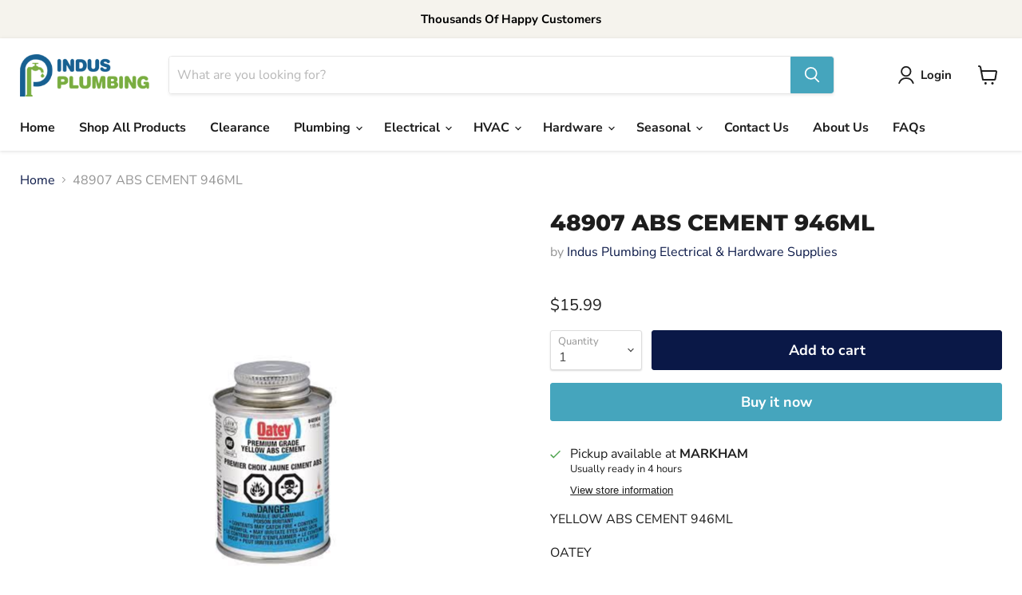

--- FILE ---
content_type: text/javascript; charset=utf-8
request_url: https://indusplumbing.ca/products/48907-cement-abs-946ml.js
body_size: 330
content:
{"id":8266438279481,"title":"48907 ABS CEMENT 946ML","handle":"48907-cement-abs-946ml","description":"\u003cp\u003eYELLOW ABS CEMENT 946ML\u003c\/p\u003e\n\u003cp\u003eOATEY\u003c\/p\u003e","published_at":"2023-05-29T10:01:30-04:00","created_at":"2023-04-28T13:25:59-04:00","vendor":"Indus Plumbing Electrical \u0026 Hardware Supplies","type":"ABS DWV PIPE AND FITTING","tags":[],"price":1599,"price_min":1599,"price_max":1599,"available":true,"price_varies":false,"compare_at_price":null,"compare_at_price_min":0,"compare_at_price_max":0,"compare_at_price_varies":false,"variants":[{"id":45059441983801,"title":"Default Title","option1":"Default Title","option2":null,"option3":null,"sku":"","requires_shipping":true,"taxable":true,"featured_image":null,"available":true,"name":"48907 ABS CEMENT 946ML","public_title":null,"options":["Default Title"],"price":1599,"weight":0,"compare_at_price":null,"inventory_management":"shopify","barcode":"","requires_selling_plan":false,"selling_plan_allocations":[]}],"images":["\/\/cdn.shopify.com\/s\/files\/1\/0732\/9798\/5849\/files\/ABCCEM_1fdac74b-4ae8-4c93-a466-031184022b81.jpg?v=1685368836"],"featured_image":"\/\/cdn.shopify.com\/s\/files\/1\/0732\/9798\/5849\/files\/ABCCEM_1fdac74b-4ae8-4c93-a466-031184022b81.jpg?v=1685368836","options":[{"name":"Title","position":1,"values":["Default Title"]}],"url":"\/products\/48907-cement-abs-946ml","media":[{"alt":null,"id":33958943260985,"position":1,"preview_image":{"aspect_ratio":0.621,"height":285,"width":177,"src":"https:\/\/cdn.shopify.com\/s\/files\/1\/0732\/9798\/5849\/files\/ABCCEM_1fdac74b-4ae8-4c93-a466-031184022b81.jpg?v=1685368836"},"aspect_ratio":0.621,"height":285,"media_type":"image","src":"https:\/\/cdn.shopify.com\/s\/files\/1\/0732\/9798\/5849\/files\/ABCCEM_1fdac74b-4ae8-4c93-a466-031184022b81.jpg?v=1685368836","width":177}],"requires_selling_plan":false,"selling_plan_groups":[]}